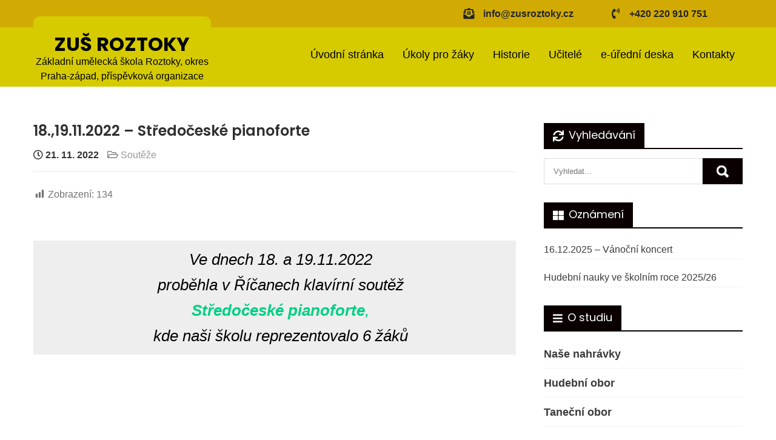

--- FILE ---
content_type: text/html; charset=UTF-8
request_url: https://zusroztoky.cz/2022/11/21/18-19-11-2022-stredoceske-pianoforte/
body_size: 41703
content:
<!DOCTYPE html>
<html lang="cs">
<head>
<meta charset="UTF-8">
<meta name="viewport" content="width=device-width, initial-scale=1">
<link rel="profile" href="http://gmpg.org/xfn/11">
<meta name='robots' content='index, follow, max-image-preview:large, max-snippet:-1, max-video-preview:-1' />

	<!-- This site is optimized with the Yoast SEO plugin v16.4 - https://yoast.com/wordpress/plugins/seo/ -->
	<title>18.,19.11.2022 - Středočeské pianoforte - ZUŠ ROZTOKY</title>
	<link rel="canonical" href="https://zusroztoky.cz/2022/11/21/18-19-11-2022-stredoceske-pianoforte/" />
	<meta property="og:locale" content="cs_CZ" />
	<meta property="og:type" content="article" />
	<meta property="og:title" content="18.,19.11.2022 - Středočeské pianoforte - ZUŠ ROZTOKY" />
	<meta property="og:description" content="Ve dnech 18. a 19.11.2022 proběhla v Říčanech klavírní soutěž Středočeské pianoforte, kde naši školu reprezentovalo 6 žáků Výsledky našich [&hellip;]" />
	<meta property="og:url" content="https://zusroztoky.cz/2022/11/21/18-19-11-2022-stredoceske-pianoforte/" />
	<meta property="og:site_name" content="ZUŠ ROZTOKY" />
	<meta property="article:published_time" content="2022-11-21T12:42:16+00:00" />
	<meta property="article:modified_time" content="2023-03-27T14:51:48+00:00" />
	<meta name="twitter:card" content="summary_large_image" />
	<meta name="twitter:label1" content="Napsal(a)" />
	<meta name="twitter:data1" content="Bělonohá" />
	<meta name="twitter:label2" content="Odhadovaná doba čtení" />
	<meta name="twitter:data2" content="1 minuta" />
	<script type="application/ld+json" class="yoast-schema-graph">{"@context":"https://schema.org","@graph":[{"@type":"WebSite","@id":"https://zusroztoky.cz/#website","url":"https://zusroztoky.cz/","name":"ZU\u0160 ROZTOKY","description":"Z\u00e1kladn\u00ed um\u011bleck\u00e1 \u0161kola Roztoky, okres Praha-z\u00e1pad, p\u0159\u00edsp\u011bvkov\u00e1 organizace","potentialAction":[{"@type":"SearchAction","target":"https://zusroztoky.cz/?s={search_term_string}","query-input":"required name=search_term_string"}],"inLanguage":"cs"},{"@type":"WebPage","@id":"https://zusroztoky.cz/2022/11/21/18-19-11-2022-stredoceske-pianoforte/#webpage","url":"https://zusroztoky.cz/2022/11/21/18-19-11-2022-stredoceske-pianoforte/","name":"18.,19.11.2022 - St\u0159edo\u010desk\u00e9 pianoforte - ZU\u0160 ROZTOKY","isPartOf":{"@id":"https://zusroztoky.cz/#website"},"datePublished":"2022-11-21T12:42:16+00:00","dateModified":"2023-03-27T14:51:48+00:00","author":{"@id":"https://zusroztoky.cz/#/schema/person/6db8f918357ec1dc5a6abbdc0101d97b"},"breadcrumb":{"@id":"https://zusroztoky.cz/2022/11/21/18-19-11-2022-stredoceske-pianoforte/#breadcrumb"},"inLanguage":"cs","potentialAction":[{"@type":"ReadAction","target":["https://zusroztoky.cz/2022/11/21/18-19-11-2022-stredoceske-pianoforte/"]}]},{"@type":"BreadcrumbList","@id":"https://zusroztoky.cz/2022/11/21/18-19-11-2022-stredoceske-pianoforte/#breadcrumb","itemListElement":[{"@type":"ListItem","position":1,"item":{"@type":"WebPage","@id":"https://zusroztoky.cz/","url":"https://zusroztoky.cz/","name":"Dom\u016f"}},{"@type":"ListItem","position":2,"item":{"@id":"https://zusroztoky.cz/2022/11/21/18-19-11-2022-stredoceske-pianoforte/#webpage"}}]},{"@type":"Person","@id":"https://zusroztoky.cz/#/schema/person/6db8f918357ec1dc5a6abbdc0101d97b","name":"B\u011blonoh\u00e1","image":{"@type":"ImageObject","@id":"https://zusroztoky.cz/#personlogo","inLanguage":"cs","url":"https://secure.gravatar.com/avatar/c8e0163b74a6f044ba73b3b948206ea4?s=96&d=mm&r=g","contentUrl":"https://secure.gravatar.com/avatar/c8e0163b74a6f044ba73b3b948206ea4?s=96&d=mm&r=g","caption":"B\u011blonoh\u00e1"},"url":"https://zusroztoky.cz/author/belonoha/"}]}</script>
	<!-- / Yoast SEO plugin. -->


<link rel='dns-prefetch' href='//fonts.googleapis.com' />
<link rel="alternate" type="application/rss+xml" title="ZUŠ ROZTOKY &raquo; RSS zdroj" href="https://zusroztoky.cz/feed/" />
<link rel="alternate" type="text/calendar" title="ZUŠ ROZTOKY &raquo; iCal zdroj" href="https://zusroztoky.cz/events/?ical=1" />
<link rel='stylesheet' id='wp-block-library-css'  href='https://zusroztoky.cz/wp-includes/css/dist/block-library/style.min.css?ver=5.7.14' type='text/css' media='all' />
<link rel='stylesheet' id='wp-components-css'  href='https://zusroztoky.cz/wp-includes/css/dist/components/style.min.css?ver=5.7.14' type='text/css' media='all' />
<link rel='stylesheet' id='wp-block-editor-css'  href='https://zusroztoky.cz/wp-includes/css/dist/block-editor/style.min.css?ver=5.7.14' type='text/css' media='all' />
<link rel='stylesheet' id='wp-nux-css'  href='https://zusroztoky.cz/wp-includes/css/dist/nux/style.min.css?ver=5.7.14' type='text/css' media='all' />
<link rel='stylesheet' id='wp-editor-css'  href='https://zusroztoky.cz/wp-includes/css/dist/editor/style.min.css?ver=5.7.14' type='text/css' media='all' />
<link rel='stylesheet' id='block-robo-gallery-style-css-css'  href='https://zusroztoky.cz/wp-content/plugins/robo-gallery/includes/extensions/block/dist/blocks.style.build.css?ver=3.0.7' type='text/css' media='all' />
<link rel='stylesheet' id='dashicons-css'  href='https://zusroztoky.cz/wp-includes/css/dashicons.min.css?ver=5.7.14' type='text/css' media='all' />
<link rel='stylesheet' id='post-views-counter-frontend-css'  href='https://zusroztoky.cz/wp-content/plugins/post-views-counter/css/frontend.css?ver=1.3.4' type='text/css' media='all' />
<link rel='stylesheet' id='learning-point-lite-font-css'  href='//fonts.googleapis.com/css?family=Assistant%3A300%2C400%2C600%7CRoboto%3A300%2C400%2C600%7CPoppins%3A400%2C600%2C700%2C800&#038;ver=5.7.14' type='text/css' media='all' />
<link rel='stylesheet' id='learning-point-lite-basic-style-css'  href='https://zusroztoky.cz/wp-content/themes/learning-point-lite/style.css?ver=5.7.14' type='text/css' media='all' />
<link rel='stylesheet' id='nivo-slider-css'  href='https://zusroztoky.cz/wp-content/themes/learning-point-lite/css/nivo-slider.css?ver=5.7.14' type='text/css' media='all' />
<link rel='stylesheet' id='fontawesome-all-style-css'  href='https://zusroztoky.cz/wp-content/themes/learning-point-lite/fontsawesome/css/fontawesome-all.css?ver=5.7.14' type='text/css' media='all' />
<link rel='stylesheet' id='learning-point-lite-responsive-css'  href='https://zusroztoky.cz/wp-content/themes/learning-point-lite/css/responsive.css?ver=5.7.14' type='text/css' media='all' />
<script type='text/javascript' id='eio-lazy-load-js-extra'>
/* <![CDATA[ */
var eio_lazy_vars = {"exactdn_domain":"","skip_autoscale":"0","threshold":"0"};
/* ]]> */
</script>
<script type='text/javascript' src='https://zusroztoky.cz/wp-content/plugins/ewww-image-optimizer/includes/lazysizes.min.js?ver=615' id='eio-lazy-load-js'></script>
<script type='text/javascript' src='https://zusroztoky.cz/wp-includes/js/jquery/jquery.min.js?ver=3.5.1' id='jquery-core-js'></script>
<script type='text/javascript' src='https://zusroztoky.cz/wp-includes/js/jquery/jquery-migrate.min.js?ver=3.3.2' id='jquery-migrate-js'></script>
<script type='text/javascript' src='https://zusroztoky.cz/wp-content/themes/learning-point-lite/js/jquery.nivo.slider.js?ver=5.7.14' id='jquery-nivo-slider-js'></script>
<script type='text/javascript' src='https://zusroztoky.cz/wp-content/themes/learning-point-lite/js/editable.js?ver=5.7.14' id='learning-point-lite-editable-js'></script>
<link rel="https://api.w.org/" href="https://zusroztoky.cz/wp-json/" /><link rel="alternate" type="application/json" href="https://zusroztoky.cz/wp-json/wp/v2/posts/3341" /><link rel="EditURI" type="application/rsd+xml" title="RSD" href="https://zusroztoky.cz/xmlrpc.php?rsd" />
<link rel="wlwmanifest" type="application/wlwmanifest+xml" href="https://zusroztoky.cz/wp-includes/wlwmanifest.xml" /> 
<meta name="generator" content="WordPress 5.7.14" />
<link rel='shortlink' href='https://zusroztoky.cz/?p=3341' />
<link rel="alternate" type="application/json+oembed" href="https://zusroztoky.cz/wp-json/oembed/1.0/embed?url=https%3A%2F%2Fzusroztoky.cz%2F2022%2F11%2F21%2F18-19-11-2022-stredoceske-pianoforte%2F" />
<link rel="alternate" type="text/xml+oembed" href="https://zusroztoky.cz/wp-json/oembed/1.0/embed?url=https%3A%2F%2Fzusroztoky.cz%2F2022%2F11%2F21%2F18-19-11-2022-stredoceske-pianoforte%2F&#038;format=xml" />
<style>
		#category-posts-2-internal ul {padding: 0;}
#category-posts-2-internal .cat-post-item img {max-width: initial; max-height: initial; margin: initial;}
#category-posts-2-internal .cat-post-author {margin-bottom: 0;}
#category-posts-2-internal .cat-post-thumbnail {margin: 5px 10px 5px 0;}
#category-posts-2-internal .cat-post-item:before {content: ""; clear: both;}
#category-posts-2-internal .cat-post-excerpt-more {display: inline-block;}
#category-posts-2-internal .cat-post-item {list-style: none; margin: 3px 0 10px; padding: 3px 0;}
#category-posts-2-internal .cat-post-current .cat-post-title {font-weight: bold; text-transform: uppercase;}
#category-posts-2-internal [class*=cat-post-tax] {font-size: 0.85em;}
#category-posts-2-internal [class*=cat-post-tax] * {display:inline-block;}
#category-posts-2-internal .cat-post-item:after {content: ""; display: table;	clear: both;}
#category-posts-2-internal .cat-post-item .cat-post-title {overflow: hidden;text-overflow: ellipsis;white-space: initial;display: -webkit-box;-webkit-line-clamp: 2;-webkit-box-orient: vertical;padding-bottom: 0 !important;}
#category-posts-2-internal .cat-post-item:after {content: ""; display: table;	clear: both;}
#category-posts-2-internal .cat-post-thumbnail {display:block; float:left; margin:5px 10px 5px 0;}
#category-posts-2-internal .cat-post-crop {overflow:hidden;display:block;}
#category-posts-2-internal p {margin:5px 0 0 0}
#category-posts-2-internal li > div {margin:5px 0 0 0; clear:both;}
#category-posts-2-internal .dashicons {vertical-align:middle;}
#category-posts-2-internal .cat-post-thumbnail .cat-post-crop img {height: 150px;}
#category-posts-2-internal .cat-post-thumbnail .cat-post-crop img {object-fit: cover; max-width: 100%; display: block;}
#category-posts-2-internal .cat-post-thumbnail .cat-post-crop-not-supported img {width: 100%;}
#category-posts-2-internal .cat-post-thumbnail {max-width:100%;}
#category-posts-2-internal .cat-post-item img {margin: initial;}
</style>
		<!-- start Simple Custom CSS and JS -->
<style type="text/css">
#slider {
	max-height: 450px;
}

.nivo-caption {
	display: none !important;
}

#slider .nivo-main-image {
		filter: brightness(0.85) invert(0.2) contrast(1.5);
	  /*top: -865px;*/
			top: -635px;
}

#mainnavigator a, .logo p, .logo a {
	color: #000 !important;
}

#mainnavigator a:hover {
	color: grey !important;
}

.nav-links {
	/*display: none;*/
}

#slider .nivo-prevNav, #slider .nivo-nextNav, .nivo-controlNav {
	display: none;
}

aside#nav_menu-3 a {
    font-size: 18px;
    font-weight: 600;
}

.tribe-events-c-messages__message-list-item, .tribe-events-calendar-latest-past__heading {
	display: none;
}

.entry-content table th, .comment-body table th {
   font-family: sans-serif;
}

.infobox, .infobox a, .infobox span, .infobox i {
  color: #252423;
}

@media screen and (max-width: 980px){
#slider .nivo-main-image{ top: 0px !Important; filter: brightness(0.85) invert(0.3) contrast(1.3) }
}


@media screen and (max-width: 980px) {
.site-navigation a, #mainnavigator a {
    color: #fff !important;
	}
}

@media screen and (max-width: 980px) {
.#mainnavigation .site-navigation ul li.current-menu-item a, .site-navigation ul li.current-menu-item a {
    color: #d6cb00 !important;
  }
}
</style>
<!-- end Simple Custom CSS and JS -->
<meta name="tec-api-version" content="v1"><meta name="tec-api-origin" content="https://zusroztoky.cz"><link rel="https://theeventscalendar.com/" href="https://zusroztoky.cz/wp-json/tribe/events/v1/" />	<style type="text/css"> 					
        a, .listview_blogstyle h2 a:hover,
        #sidebar ul li a:hover,						
        .listview_blogstyle h3 a:hover,		
        .postmeta a:hover,
		.site-navigation .menu a:hover,
		.site-navigation .menu a:focus,
		.site-navigation .menu ul a:hover,
		.site-navigation .menu ul a:focus,
		.site-navigation ul li a:hover, 
		.site-navigation ul li.current-menu-item a,
		.site-navigation ul li.current-menu-parent a.parent,
		.site-navigation ul li.current-menu-item ul.sub-menu li a:hover, 			
        .button:hover,
		.nivo-caption h2 span,
		h2.services_title span,			
		.blog_postmeta a:hover,		
		.site-footer ul li a:hover, 
		.site-footer ul li.current_page_item a		
            { color:#0a0000;}					 
            
        .pagination ul li .current, .pagination ul li a:hover, 
        #commentform input#submit:hover,		
        .nivo-controlNav a.active,
		.sd-search input, .sd-top-bar-nav .sd-search input,			
		a.blogreadmore,			
		.nivo-caption .slide_morebtn:hover,
		.learnmore:hover,		
		.copyrigh-wrapper:before,
		.infobox a.get_an_enquiry:hover,									
        #sidebar .search-form input.search-submit,				
        .wpcf7 input[type='submit'],				
        nav.pagination .page-numbers.current,		
		.blogreadbtn,
		a.getanappointment,
		.widget-title-tab,		
        .toggle a	
            { background-color:#0a0000;}
			
		
		.tagcloud a:hover,		
		.topsocial_icons a:hover,
		.site-footer h5::after,	
		h3.widget-title,	
		h3.widget-title::after
            { border-color:#0a0000;}
		
		.site-header	
            { background-color:#d6cb00 !important;}
			
		.logo:before	
            { border-top:18px solid #d6cb00 !important;}		
			
		.topinfobar	
            { background-color:#d1ab04;}		
			
		button:focus,
		input[type="button"]:focus,
		input[type="reset"]:focus,
		input[type="submit"]:focus,
		input[type="text"]:focus,
		input[type="email"]:focus,
		input[type="url"]:focus,
		input[type="password"]:focus,
		input[type="search"]:focus,
		input[type="number"]:focus,
		input[type="tel"]:focus,
		input[type="range"]:focus,
		input[type="date"]:focus,
		input[type="month"]:focus,
		input[type="week"]:focus,
		input[type="time"]:focus,
		input[type="datetime"]:focus,
		input[type="datetime-local"]:focus,
		input[type="color"]:focus,
		textarea:focus,
		#templatelayout a:focus
            { outline:thin dotted #0a0000;}				
	
    </style> 
<noscript><style>.lazyload[data-src]{display:none !important;}</style></noscript><style>.lazyload{background-image:none !important;}.lazyload:before{background-image:none !important;}</style>	<style type="text/css">
			.site-header{
			background: url() no-repeat;
			background-position: center top;
		}
		.logo h1 a { color:#ffffff;}
		
	</style>
    
    
			<style type="text/css">
				#wp-admin-bar-pvc-post-views .pvc-graph-container { padding-top: 6px; padding-bottom: 6px; position: relative; display: block; height: 100%; box-sizing: border-box; }
				#wp-admin-bar-pvc-post-views .pvc-line-graph {
					display: inline-block;
					width: 1px;
					margin-right: 1px;
					background-color: #ccc;
					vertical-align: baseline;
				}
				#wp-admin-bar-pvc-post-views .pvc-line-graph:hover { background-color: #eee; }
				#wp-admin-bar-pvc-post-views .pvc-line-graph-0 { height: 1% }
				#wp-admin-bar-pvc-post-views .pvc-line-graph-1 { height: 5% }
				#wp-admin-bar-pvc-post-views .pvc-line-graph-2 { height: 10% }
				#wp-admin-bar-pvc-post-views .pvc-line-graph-3 { height: 15% }
				#wp-admin-bar-pvc-post-views .pvc-line-graph-4 { height: 20% }
				#wp-admin-bar-pvc-post-views .pvc-line-graph-5 { height: 25% }
				#wp-admin-bar-pvc-post-views .pvc-line-graph-6 { height: 30% }
				#wp-admin-bar-pvc-post-views .pvc-line-graph-7 { height: 35% }
				#wp-admin-bar-pvc-post-views .pvc-line-graph-8 { height: 40% }
				#wp-admin-bar-pvc-post-views .pvc-line-graph-9 { height: 45% }
				#wp-admin-bar-pvc-post-views .pvc-line-graph-10 { height: 50% }
				#wp-admin-bar-pvc-post-views .pvc-line-graph-11 { height: 55% }
				#wp-admin-bar-pvc-post-views .pvc-line-graph-12 { height: 60% }
				#wp-admin-bar-pvc-post-views .pvc-line-graph-13 { height: 65% }
				#wp-admin-bar-pvc-post-views .pvc-line-graph-14 { height: 70% }
				#wp-admin-bar-pvc-post-views .pvc-line-graph-15 { height: 75% }
				#wp-admin-bar-pvc-post-views .pvc-line-graph-16 { height: 80% }
				#wp-admin-bar-pvc-post-views .pvc-line-graph-17 { height: 85% }
				#wp-admin-bar-pvc-post-views .pvc-line-graph-18 { height: 90% }
				#wp-admin-bar-pvc-post-views .pvc-line-graph-19 { height: 95% }
				#wp-admin-bar-pvc-post-views .pvc-line-graph-20 { height: 100% }
			</style>		<style type="text/css" id="wp-custom-css">
			.nav-links {
	display: none;
}		</style>
		</head>
<body class="post-template-default single single-post postid-3341 single-format-standard tribe-no-js">
<a class="skip-link screen-reader-text" href="#tabnavigator">
Skip to content</a>
<div id="templatelayout" >

<div class="site-header siteinner ">   
  <div class="topinfobar"> 
    <div class="container">           
                    
          
          <div class="infodetailbx">
          
                
                           
                 <div class="infobox">
                     <i class="fas fa-envelope-open-text"></i>
                     <span>
                        <a href="mailto:info@zusroztoky.cz">info@zusroztoky.cz</a>
                    </span> 
                </div>            
               
              
                             
                 <div class="infobox">
                     <i class="fas fa-phone-volume"></i>               
                     <span>+420 220 910 751</span>   
                 </div>       
                             
          
                 
                       
           </div><!--end .infodetailbx-->                
                     
       <div class="clear"></div>   
     </div><!-- .container -->   
 </div><!--end .topinfobar-->    

  
 <div class="container"> 
     <div class="logo">
                       <h1><a href="https://zusroztoky.cz/" rel="home">ZUŠ ROZTOKY</a></h1>
                            <p>Základní umělecká škola Roztoky, okres Praha-západ, příspěvková organizace</p>
                 </div><!-- logo --> 
  
     <div id="mainnavigator">       
		   <button class="menu-toggle" aria-controls="main-navigation" aria-expanded="false" type="button">
			<span aria-hidden="true">Menu</span>
			<span class="dashicons" aria-hidden="true"></span>
		   </button>

		  <nav id="main-navigation" class="site-navigation primary-navigation" role="navigation">
			<ul id="primary" class="primary-menu menu"><li id="menu-item-291" class="menu-item menu-item-type-post_type menu-item-object-page menu-item-home menu-item-291"><a href="https://zusroztoky.cz/">Úvodní stránka</a></li>
<li id="menu-item-770" class="menu-item menu-item-type-taxonomy menu-item-object-category menu-item-770"><a href="https://zusroztoky.cz/category/ukoly-pro-zaky/">Úkoly pro žáky</a></li>
<li id="menu-item-212" class="menu-item menu-item-type-post_type menu-item-object-page menu-item-212"><a href="https://zusroztoky.cz/historie/">Historie</a></li>
<li id="menu-item-213" class="menu-item menu-item-type-post_type menu-item-object-page menu-item-213"><a href="https://zusroztoky.cz/ucitele/">Učitelé</a></li>
<li id="menu-item-2868" class="menu-item menu-item-type-post_type menu-item-object-page menu-item-2868"><a href="https://zusroztoky.cz/dokumenty-ke-stazeni/">e-úřední deska</a></li>
<li id="menu-item-489" class="menu-item menu-item-type-post_type menu-item-object-page menu-item-489"><a href="https://zusroztoky.cz/kontakty/">Kontakty</a></li>
</ul>		  </nav><!-- .site-navigation -->
	    </div><!-- #mainnavigator -->
       <div class="clear"></div>       
  </div><!-- .container --> 
</div><!--.site-header --> 
 

   
        

<div class="container">
     <div id="tabnavigator">
        <div class="template_contentbx ">            
                                    <div class="listview_blogstyle">
<article id="post-3341" class="single-post post-3341 post type-post status-publish format-standard hentry category-souteze">
 		   
    
    <header class="entry-header">
        <h3 class="single-title">18.,19.11.2022 &#8211; Středočeské pianoforte</h3>    
       <div class="blog_postmeta">
            <div class="post-date"> <i class="far fa-clock"></i> 21. 11. 2022</div><!-- post-date --> 
              
                   <span class="blogpost_cat"> <i class="far fa-folder-open"></i> <a href="https://zusroztoky.cz/category/souteze/" rel="category tag">Soutěže</a></span>
                                 
       </div><!-- .blog_postmeta -->   
    </header><!-- .entry-header -->          
    

    <div class="entry-content">		
        <div class="post-views post-3341 entry-meta">
				<span class="post-views-icon dashicons dashicons-chart-bar"></span>
				<span class="post-views-label">Zobrazení: </span>
				<span class="post-views-count">134</span>
			</div>
<figure class="wp-block-pullquote"><blockquote><p><span class="has-inline-color has-black-color">Ve dnech 18. a 19.11.2022</span></p><p><span class="has-inline-color has-black-color">proběhla v Říčanech klavírní soutěž</span></p><p><span class="has-inline-color has-vivid-green-cyan-color"><strong>Středočeské pianoforte</strong>,</span></p><p><span class="has-inline-color has-black-color">kde naši školu reprezentovalo 6 žáků</span></p></blockquote></figure>



<figure class="wp-block-pullquote"><blockquote><p><strong><span class="has-inline-color has-black-color">Výsledky našich žáků</span></strong></p><p>&#8212;&#8212;&#8212;&#8212;&#8212;&#8212;&#8212;&#8212;&#8212;&#8212;&#8212;&#8212;&#8212;&#8212;&#8212;&#8212;&#8212;&#8212;&#8212;</p><p><span class="has-inline-color has-black-color"><sub>II. kategorie</sub></span></p><p><span class="has-inline-color has-vivid-green-cyan-color"><strong>Sarah Helena Young &#8211; čestné uznání</strong></span></p><p><span class="has-inline-color has-black-color"><sub>III. kategorie</sub></span></p><p><span class="has-inline-color has-vivid-green-cyan-color"><strong>Anna Christina Young &#8211; čestné uznání</strong></span></p><p><span class="has-inline-color has-vivid-green-cyan-color"><strong>Julie Staňková &#8211; čestné uznání</strong></span></p><p><span class="has-inline-color has-vivid-green-cyan-color"><strong>Rozálie Braunerová &#8211; 1. místo</strong></span></p><p><span class="has-inline-color has-black-color"><sub>IV. kategorie</sub></span></p><p><span class="has-inline-color has-vivid-green-cyan-color"><strong>Hana Kalinová &#8211; 3. místo</strong></span></p><p><span class="has-inline-color has-black-color"><sub>V. kategorie</sub></span></p><p><span class="has-inline-color has-vivid-green-cyan-color"><strong>Radka Kristová &#8211; čestné uznání I. stupně</strong></span></p></blockquote></figure>



<figure class="wp-block-pullquote"><blockquote><p><span class="has-inline-color has-vivid-green-cyan-color"><strong>Rozálie Braunerová</strong> vystoupila také na <strong>Koncertě vítězů</strong> </span></p><p><span class="has-inline-color has-vivid-green-cyan-color">v neděli 20. listopadu v budově Senátu Parlamentu ČR</span></p><p></p></blockquote></figure>



<figure class="wp-block-pullquote"><blockquote><p><strong><span class="has-inline-color has-vivid-green-cyan-color">GRATULUJEME !!!</span></strong></p></blockquote></figure>


<style type="text/css" scoped>.rbs_gallery_69686a5c975adSpinner{
				margin: 50px auto;
				width: 50px;
				height: 40px;
				text-align: center;
				font-size: 10px;
			}
			.rbs_gallery_69686a5c975adSpinner > div{
			  background-color: #333;
			  height: 100%;
			  width: 6px;
			  display: inline-block;
			  -webkit-animation: rbs_gallery_69686a5c975ad-stretchdelay 1.2s infinite ease-in-out;
			  animation: rbs_gallery_69686a5c975ad-stretchdelay 1.2s infinite ease-in-out;
			}
			.rbs_gallery_69686a5c975adSpinner .rbs_gallery_69686a5c975adRect2 {
			  -webkit-animation-delay: -1.1s;
			  animation-delay: -1.1s;
			}
			.rbs_gallery_69686a5c975adSpinner .rbs_gallery_69686a5c975adRect3 {
			  -webkit-animation-delay: -1.0s;
			  animation-delay: -1.0s;
			}
			.rbs_gallery_69686a5c975adSpinner .rbs_gallery_69686a5c975adRect4 {
			  -webkit-animation-delay: -0.9s;
			  animation-delay: -0.9s;
			}
			.rbs_gallery_69686a5c975adSpinner .rbs_gallery_69686a5c975adRect5 {
			  -webkit-animation-delay: -0.8s;
			  animation-delay: -0.8s;
			}
			@-webkit-keyframes rbs_gallery_69686a5c975ad-stretchdelay {
			  0%, 40%, 100% { -webkit-transform: scaleY(0.4) }  
			  20% { -webkit-transform: scaleY(1.0) }
			}
			@keyframes rbs_gallery_69686a5c975ad-stretchdelay {
			  0%, 40%, 100% { 
			    transform: scaleY(0.4);
			    -webkit-transform: scaleY(0.4);
			  }  20% { 
			    transform: scaleY(1.0);
			    -webkit-transform: scaleY(1.0);
			  }
			}
		</style><div class="robo-gallery-wrap robo-gallery-wrap-id3388 robo-gallery-grid"><div id="rbs_gallery_69686a5c975ad-block-loader" class="rbs_gallery_69686a5c975adSpinner"><div class="rbs_gallery_69686a5c975adRect1"></div> <div class="rbs_gallery_69686a5c975adRect2"></div> <div class="rbs_gallery_69686a5c975adRect3"></div> <div class="rbs_gallery_69686a5c975adRect4"></div> <div class="rbs_gallery_69686a5c975adRect5"></div></div><div id="robo_gallery_main_block_rbs_gallery_69686a5c975ad" class="robogallery-gallery-3388" style="width:100%;  display: none;"><div id="rbs_gallery_69686a5c975ad" data-options="rbs_gallery_69686a5c975ad" style="width:100%;" class="robo_gallery  "><div class="rbs-img  category3388 " ><div class="rbs-img-image   rbs-lightbox " ><div class="rbs-img-thumbs"  data-thumbnail="https://zusroztoky.cz/wp-content/uploads/2022/11/001-3-225x300.jpg"  title="001-3"  data-width="225"  data-height="300" ></div><div class="rbs-img-data-popup"  data-popup="https://zusroztoky.cz/wp-content/uploads/2022/11/001-3.jpg"  title="001-3" ></div><div class="thumbnail-overlay"><div class="rbsTitle ">001-3</div><div class="rbsIcons"><i class="fa fa-search-plus rbsZoomIcon " ></i></div></div></div></div><div class="rbs-img  category3388 " ><div class="rbs-img-image   rbs-lightbox " ><div class="rbs-img-thumbs"  data-thumbnail="https://zusroztoky.cz/wp-content/uploads/2022/11/1-3-225x300.jpg"  title="1-3"  data-width="225"  data-height="300" ></div><div class="rbs-img-data-popup"  data-popup="https://zusroztoky.cz/wp-content/uploads/2022/11/1-3-scaled.jpg"  title="1-3" ></div><div class="thumbnail-overlay"><div class="rbsTitle ">1-3</div><div class="rbsIcons"><i class="fa fa-search-plus rbsZoomIcon " ></i></div></div></div></div><div class="rbs-img  category3388 " ><div class="rbs-img-image   rbs-lightbox " ><div class="rbs-img-thumbs"  data-thumbnail="https://zusroztoky.cz/wp-content/uploads/2022/11/002-3-144x300.jpg"  title="smart"  data-width="144"  data-height="300" ></div><div class="rbs-img-data-popup"  data-popup="https://zusroztoky.cz/wp-content/uploads/2022/11/002-3-scaled.jpg"  title="smart" ></div><div class="thumbnail-overlay"><div class="rbsTitle ">smart</div><div class="rbsIcons"><i class="fa fa-search-plus rbsZoomIcon " ></i></div></div></div></div><div class="rbs-img  category3388 " ><div class="rbs-img-image   rbs-lightbox " ><div class="rbs-img-thumbs"  data-thumbnail="https://zusroztoky.cz/wp-content/uploads/2022/11/003-3-300x225.jpg"  title="003-3"  data-width="300"  data-height="225" ></div><div class="rbs-img-data-popup"  data-popup="https://zusroztoky.cz/wp-content/uploads/2022/11/003-3.jpg"  title="003-3" ></div><div class="thumbnail-overlay"><div class="rbsTitle ">003-3</div><div class="rbsIcons"><i class="fa fa-search-plus rbsZoomIcon " ></i></div></div></div></div></div></div></div><script>var rbs_gallery_69686a5c975ad = {"version":"3.0.7","id":3388,"class":"id3388","roboGalleryDelay":1000,"mainContainer":"#robo_gallery_main_block_rbs_gallery_69686a5c975ad","loadingContainer":"#rbs_gallery_69686a5c975ad-block-loader","loadingContainerObj":"rbs_gallery_69686a5c975ad-block-loader","columnWidth":"auto","columns":3,"resolutions":[{"columnWidth":"auto","columns":3,"maxWidth":960},{"columnWidth":"auto","columns":2,"maxWidth":650},{"columnWidth":"auto","columns":1,"maxWidth":450}],"lightboxOptions":{"gallery":{"enabled":true,"tCounter":"%curr% of %total%"}},"overlayEffect":"direction-aware-fade","boxesToLoadStart":12,"boxesToLoad":8,"lazyLoad":1,"waitUntilThumbLoads":1,"LoadingWord":"Loading...","loadMoreWord":"Load More","noMoreEntriesWord":"No More Entries","horizontalSpaceBetweenBoxes":15,"verticalSpaceBetweenBoxes":15,"wrapContainer":"#robo-gallery-wrap-rbs_gallery_69686a5c975ad"};</script>                <div class="postmeta">          
            <div class="post-tags"> </div>
            <div class="clear"></div>
        </div><!-- postmeta -->
    </div><!-- .entry-content -->
   
    <footer class="entry-meta">
          </footer><!-- .entry-meta -->

</article>
</div><!-- .listview_blogstyle-->                    
	<nav class="navigation post-navigation" role="navigation" aria-label="Příspěvky">
		<h2 class="screen-reader-text">Navigace pro příspěvek</h2>
		<div class="nav-links"><div class="nav-previous"><a href="https://zusroztoky.cz/2022/11/02/20-10-2022-verejny-koncert/" rel="prev">20.10.2022 &#8211; Veřejný koncert</a></div><div class="nav-next"><a href="https://zusroztoky.cz/2022/11/23/22-12-2022-reditelske-volno/" rel="next">22.12.2022 &#8211; Ředitelské volno</a></div></div>
	</nav>                    <div class="clear"></div>
                                                      
         </div>  <!-- .template_contentbx-->        
           
          	  <div id="sidebar">    
    <aside id="search-2" class="widget widget_search"><h3 class="widget-title"><span class="widget-title-tab">Vyhledávání</span></h3><form role="search" method="get" class="search-form" action="https://zusroztoky.cz/">
	<label>
		<input type="search" class="search-field" placeholder="Vyhledat..." value="" name="s">
	</label>
	<input type="submit" class="search-submit" value="Vyhledat">
</form>
</aside><aside id="category-posts-2" class="widget cat-post-widget"><h3 class="widget-title"><span class="widget-title-tab">Oznámení</span></h3><ul id="category-posts-2-internal" class="category-posts-internal">
<li class='cat-post-item'><div><a class="cat-post-title" href="https://zusroztoky.cz/2026/01/14/16-12-2025-vanocni-koncert-2/" rel="bookmark">16.12.2025 &#8211; Vánoční koncert</a></div></li><li class='cat-post-item'><div><a class="cat-post-title" href="https://zusroztoky.cz/2025/06/25/hudebni-nauky-ve-skolnim-roce-2023-24/" rel="bookmark">Hudební nauky ve školním roce 2025/26</a></div></li></ul>
</aside><aside id="nav_menu-3" class="widget widget_nav_menu"><h3 class="widget-title"><span class="widget-title-tab">O studiu</span></h3><div class="menu-sub-menu-container"><ul id="menu-sub-menu" class="menu"><li id="menu-item-2152" class="menu-item menu-item-type-taxonomy menu-item-object-category menu-item-2152"><a href="https://zusroztoky.cz/category/nase-nahravky/">Naše nahrávky</a></li>
<li id="menu-item-235" class="menu-item menu-item-type-post_type menu-item-object-page menu-item-235"><a href="https://zusroztoky.cz/hudebni-obor/">Hudební obor</a></li>
<li id="menu-item-234" class="menu-item menu-item-type-post_type menu-item-object-page menu-item-234"><a href="https://zusroztoky.cz/tanecni-obor/">Taneční obor</a></li>
<li id="menu-item-233" class="menu-item menu-item-type-post_type menu-item-object-page menu-item-233"><a href="https://zusroztoky.cz/literarne-dramaticky-obor/">Literárně-dramatický obor</a></li>
<li id="menu-item-237" class="menu-item menu-item-type-post_type menu-item-object-page menu-item-237"><a href="https://zusroztoky.cz/skolne/">Školné</a></li>
<li id="menu-item-236" class="menu-item menu-item-type-post_type menu-item-object-page menu-item-236"><a href="https://zusroztoky.cz/dokumenty-ke-stazeni/">Dokumenty</a></li>
<li id="menu-item-768" class="menu-item menu-item-type-taxonomy menu-item-object-category menu-item-768"><a href="https://zusroztoky.cz/category/verejna-akce/">Veřejné akce, fotogalerie</a></li>
<li id="menu-item-767" class="menu-item menu-item-type-taxonomy menu-item-object-category menu-item-767"><a href="https://zusroztoky.cz/category/tridni-koncert/">Třídní koncerty</a></li>
<li id="menu-item-2618" class="menu-item menu-item-type-taxonomy menu-item-object-category current-post-ancestor current-menu-parent current-post-parent menu-item-2618"><a href="https://zusroztoky.cz/category/souteze/">Soutěže</a></li>
<li id="menu-item-827" class="menu-item menu-item-type-post_type menu-item-object-page menu-item-827"><a href="https://zusroztoky.cz/souteze/">Starší soutěže</a></li>
</ul></div></aside>	
</div><!-- sidebar -->                 
        <div class="clear"></div>
    </div><!-- #tabnavigator -->
</div><!-- container -->	

<div class="site-footer">
           <div class="container fixfooter">  
                    
                    
                     
            
           
                     
           
           <div class="clear"></div>
      </div><!--end .container-->            

        <div class="copyrigh-wrapper"> 
            <div class="container">
                <div class="left">
				   ZUŠ ROZTOKY                </div>
                <div class="right">
				     
				   <style>
				    .footer-ref {
					color: gray;
				    }
				   </style>
				   <a class="footer-ref" href="/prohlaseni-o-pristupnosti/">Prohlášení o přístupnosti</a>&nbsp;&nbsp;
				   <a class="footer-ref" href="/legislativa">Povinně zveřejňované informace</a>
                </div>
                <div class="clear"></div>                                
             </div><!--end .container-->             
        </div><!--end .copyrigh-wrapper-->  
                             
     </div><!--end #site-footer-->
</div><!--#end templatelayout-->
		<script>
		( function ( body ) {
			'use strict';
			body.className = body.className.replace( /\btribe-no-js\b/, 'tribe-js' );
		} )( document.body );
		</script>
		<script> /* <![CDATA[ */var tribe_l10n_datatables = {"aria":{"sort_ascending":"aktivujte pro vzestupn\u00e9 \u0159azen\u00ed sloupc\u016f","sort_descending":"aktivujte pro sestupn\u00e9 \u0159azen\u00ed sloupc\u016f"},"length_menu":"Zobrazit z\u00e1znamy _MENU_","empty_table":"V tabulce nejsou dostupn\u00e1 \u017e\u00e1dn\u00e1 data","info":"Zobrazeno _START_ - _END_ z celkem _TOTAL_ z\u00e1znam\u016f","info_empty":"Zobrazeno 0 - 0 z 0 z\u00e1znam\u016f","info_filtered":"(filtrov\u00e1no z _MAX_ celkov\u00e9ho po\u010dtu polo\u017eek)","zero_records":"Nebyly nalezeny \u017e\u00e1dn\u00e9 odpov\u00eddaj\u00edc\u00ed z\u00e1znamy","search":"Hledat:","all_selected_text":"V\u0161echny polo\u017eky na t\u00e9to str\u00e1nce byly vybr\u00e1ny. ","select_all_link":"Vybrat v\u0161echny str\u00e1nky","clear_selection":"Zru\u0161it v\u00fdb\u011br","pagination":{"all":"V\u0161e","next":"Dal\u0161\u00ed","previous":"P\u0159edchoz\u00ed"},"select":{"rows":{"0":"","_":": Vybr\u00e1no %d \u0159\u00e1dk\u016f","1":": Vybr\u00e1n 1 \u0159\u00e1dek"}},"datepicker":{"dayNames":["Ned\u011ble","Pond\u011bl\u00ed","\u00dater\u00fd","St\u0159eda","\u010ctvrtek","P\u00e1tek","Sobota"],"dayNamesShort":["Ne","Po","\u00dat","St","\u010ct","P\u00e1","So"],"dayNamesMin":["Ne","Po","\u00dat","St","\u010ct","P\u00e1","So"],"monthNames":["Leden","\u00danor","B\u0159ezen","Duben","Kv\u011bten","\u010cerven","\u010cervenec","Srpen","Z\u00e1\u0159\u00ed","\u0158\u00edjen","Listopad","Prosinec"],"monthNamesShort":["Leden","\u00danor","B\u0159ezen","Duben","Kv\u011bten","\u010cerven","\u010cervenec","Srpen","Z\u00e1\u0159\u00ed","\u0158\u00edjen","Listopad","Prosinec"],"monthNamesMin":["Led","\u00dano","B\u0159e","Dub","Kv\u011b","\u010cvn","\u010cvc","Srp","Z\u00e1\u0159","\u0158\u00edj","Lis","Pro"],"nextText":"Dal\u0161\u00ed","prevText":"P\u0159edchoz\u00ed","currentText":"Dnes","closeText":"Hotovo","today":"Dnes","clear":"Vymazat"}};/* ]]> */ </script><link rel='stylesheet' id='gallery-css'  href='https://zusroztoky.cz/wp-content/plugins/robo-gallery/css/gallery.css?ver=3.0.7' type='text/css' media='all' />
<link rel='stylesheet' id='font-css'  href='https://zusroztoky.cz/wp-content/plugins/robo-gallery/css/gallery.font.css?ver=3.0.7' type='text/css' media='all' />
<link rel='stylesheet' id='robo-gallery-dynamic-id3388-css'  href='https://zusroztoky.cz/wp-content/plugins/robo-gallery/cache/css/robo_gallery_css_id3388_6536779358fa3.css?ver=3.0.7' type='text/css' media='all' />
<script type='text/javascript' id='learning-point-lite-js-extra'>
/* <![CDATA[ */
var learningpointliteScreenReaderText = {"expandMain":"Open the main menu","collapseMain":"Close the main menu","expandChild":"expand submenu","collapseChild":"collapse submenu"};
/* ]]> */
</script>
<script type='text/javascript' src='https://zusroztoky.cz/wp-content/themes/learning-point-lite/js/navigation.js?ver=01062020' id='learning-point-lite-js'></script>
<script type='text/javascript' src='https://zusroztoky.cz/wp-includes/js/wp-embed.min.js?ver=5.7.14' id='wp-embed-js'></script>
<script type='text/javascript' src='https://zusroztoky.cz/wp-content/plugins/robo-gallery/js/robo_gallery.js?ver=3.0.7' id='robo-gallery-js'></script>
	<script>
	/(trident|msie)/i.test(navigator.userAgent)&&document.getElementById&&window.addEventListener&&window.addEventListener("hashchange",function(){var t,e=location.hash.substring(1);/^[A-z0-9_-]+$/.test(e)&&(t=document.getElementById(e))&&(/^(?:a|select|input|button|textarea)$/i.test(t.tagName)||(t.tabIndex=-1),t.focus())},!1);
	</script>
	<script>"undefined"!=typeof jQuery&&jQuery(document).ready(function(){"objectFit"in document.documentElement.style==!1&&(jQuery(".cat-post-item figure").removeClass("cat-post-crop"),jQuery(".cat-post-item figure").addClass("cat-post-crop-not-supported")),(document.documentMode||/Edge/.test(navigator.userAgent))&&(jQuery(".cat-post-item figure img").height("+=1"),window.setTimeout(function(){jQuery(".cat-post-item figure img").height("-=1")},0))});</script>		<script type="text/javascript">
			if (typeof jQuery !== 'undefined') {

				var cat_posts_namespace              = window.cat_posts_namespace || {};
				cat_posts_namespace.layout_wrap_text = cat_posts_namespace.layout_wrap_text || {};
				cat_posts_namespace.layout_img_size  = cat_posts_namespace.layout_img_size || {};

				cat_posts_namespace.layout_wrap_text = {
					
					preWrap : function (widget) {
						// var _widget = jQuery(widget);
						jQuery(widget).find('.cat-post-item').each(function(){
							var _that = jQuery(this);
							_that.find('p.cpwp-excerpt-text').addClass('cpwp-wrap-text');
							_that.find('p.cpwp-excerpt-text').closest('div').wrap('<div class="cpwp-wrap-text-stage"></div>');;
						});
						return;
					},
					
					add : function(_this){
						var _that = jQuery(_this);
						if (_that.find('p.cpwp-excerpt-text').height() < _that.find('.cat-post-thumbnail').height()) { 
							_that.find('p.cpwp-excerpt-text').closest('.cpwp-wrap-text-stage').removeClass( "cpwp-wrap-text" );
							_that.find('p.cpwp-excerpt-text').addClass( "cpwp-wrap-text" ); 
						}else{ 
							_that.find('p.cpwp-excerpt-text').removeClass( "cpwp-wrap-text" );
							_that.find('p.cpwp-excerpt-text').closest('.cpwp-wrap-text-stage').addClass( "cpwp-wrap-text" ); 
						}
						return;
					},
					
					handleLazyLoading : function(_this) {
						var width = jQuery(_this).find('img').width();
						
						if( 0 !== width ){
							cat_posts_namespace.layout_wrap_text.add(_this);
						} else {
							jQuery(_this).find('img').one("load", function(){
								cat_posts_namespace.layout_wrap_text.add(_this);
							});
						}
						return;
					},
					
					setClass : function (widget) {
						// var _widget = jQuery(widget);
						jQuery(widget).find('.cat-post-item').each(function(){
							cat_posts_namespace.layout_wrap_text.handleLazyLoading(this);
						});
						return;
					}
				}
				cat_posts_namespace.layout_img_size = {
					
					replace : function(_this){
						var _that = jQuery(_this),
						resp_w = _that.width(),
						resp_h = _that.height(),
						orig_w = _that.data('cat-posts-width'),
						orig_h = _that.data('cat-posts-height');
						
						if( resp_w < orig_w ){
							_that.height( resp_w * orig_h / orig_w );
						} else {
							_that.height( '' );
						}
						return;
					},
					
					handleLazyLoading : function(_this) {
						var width = jQuery(_this).width();
						
						if( 0 !== width ){
							cat_posts_namespace.layout_img_size.replace(_this);
						} else {
							jQuery(_this).one("load", function(){
								cat_posts_namespace.layout_img_size.replace(_this);
							});
						}
						return;
					},
					setHeight : function (widget) {
						jQuery(widget).find('.cat-post-item img').each(function(){
							cat_posts_namespace.layout_img_size.handleLazyLoading(this);
						});
						return;
					}
				}

				jQuery( document ).ready(function () {
					var widget = jQuery('#category-posts-2-internal');

					
					cat_posts_namespace.layout_wrap_text.preWrap(widget);

					
					jQuery(window).on('load resize', function() {
						cat_posts_namespace.layout_wrap_text.setClass(widget);
						
						
							cat_posts_namespace.layout_img_size.setHeight(widget);
						
					});
				});
			}
		</script>
		</body>
</html><!-- WP Fastest Cache file was created in 0.63719582557678 seconds, on 15-01-26 5:17:32 --><!-- via php -->

--- FILE ---
content_type: text/css
request_url: https://zusroztoky.cz/wp-content/themes/learning-point-lite/style.css?ver=5.7.14
body_size: 26014
content:
/*
Theme Name: Learning Point Lite
Theme URI: https://gracethemes.com/themes/free-elearning-wordpress-theme/
Author: Grace Themes
Author URI: https://gracethemes.com/
Description: Learning Point Lite is a sharp, stylish, customizable, simple and modern eLearning WordPress theme with all the right material for a quick development of educational websites. You can use this theme for schools, college, universities, kindergarten, training center, coaching classes and other similar intentions. 
Demo Link: http://www.gracethemesdemo.com/learning-point/

Version: 1.1
License: GNU General Public License version 2 or later
License URI: http://www.gnu.org/licenses/gpl-2.0.html
Text Domain: learning-point-lite
Requires PHP:  5.2
Tested up to: 5.5.3
Tags:blog,education,two-columns,right-sidebar,full-width-template,custom-colors,custom-menu,custom-header,custom-logo,featured-images,editor-style,custom-background,threaded-comments,theme-options, translation-ready

Learning Point Lite WordPress Theme has been created by Grace Themes(gracethemes.com), 2020.
Learning Point Lite WordPress Theme is released under the terms of GNU GPL
*/

body{ font-family: sans-serif;background-color:#ffffff; color:#717171;margin:0; padding:0;line-height:24px; font-size:16px; -ms-word-wrap:break-word; word-wrap:break-word;}

*{ margin:0; padding:0; outline:none; box-sizing:border-box; -moz-box-sizing:border-box; -webkit-box-sizing:border-box;}
img{ border:none; margin:0; padding:0; height:auto; max-width:100%;}
blockquote{ background-color:#eee; padding:10px 10px 10px 30px; color:#666; font-size:15px; line-height:1.5; margin-bottom:30px; font-style:italic;}
blockquote p{ margin-bottom:0 !important;}
figcaption,figure{	display: block;}
figure {margin: 1em 0;}
table{ width:100%}
hr {-webkit-box-sizing: content-box;-moz-box-sizing: content-box;box-sizing: content-box;	height: 0;	overflow: visible;}
.textwidget select{ width:100%;}
.tagcloud a{ font-size:12px !important; color:#fff; border:1px solid #fff; padding:5px 12px; margin:0 5px 5px 0; display:inline-block;}
.tagcloud a:hover{ border:1px solid #fff;}

/*
Lists style CSS
-------------------------------------------------------------*/
ol,ul{ margin:0; padding:0;}
ul li ul, ul li ul li ul, ol li ol, ol li ol li ol{ margin-left:10px;}
ul,ol { margin:0; padding: 0;}
ul {list-style: inside none disc;}
ol {list-style: decimal;}
ul li,ol li {margin-bottom: 0;	margin-left: 1.5em;}
dt {font-weight: 700;}
dd {margin: 0 1.5em 1.5em;}
audio:not([controls]) {	display: none;height: 0;}
img {border-style: none;}
svg:not(:root) {overflow: hidden;}
a {	background-color: transparent;	-webkit-text-decoration-skip: objects;}
a:active, a:hover {outline-width: 0;}
b, strong {	font-weight: bold;}
pre {background: #ddd;font-size: 14px;	font-size: 0.9375rem;line-height: 1.4;margin-bottom: 1.6em;	max-width: 100%;overflow: auto;	padding:20px;}
iframe{max-width:100%;}
.breadcrumbs{padding:10px 0; margin-bottom:0;}
nav.pagination{ clear:both;}
#comment-nav-above .nav-previous, #comment-nav-below .nav-previous{ float:none !important; margin:10px 0;}
nav.pagination .page-numbers{ background-color:#ccc; padding:10px 15px; font-size:15px; font-weight:600; color:#444;}
nav.pagination .page-numbers.current{background-color:#efc62c;}
ol.comment-list li{ list-style:none; margin-bottom:5px;}

/*image align css*/
.alignnone{ width:100%;}
img.alignleft, .alignleft{ float:left; margin:0 15px 0 0; padding:5px; border:1px solid #cccccc;}
img.alignright, .alignright{ float:right; margin:0 0 0 15px; padding:5px; border:1px solid #cccccc;}
.aligncenter, img.aligncenter { clear: both; display: block; margin-left: auto; margin-right: auto; margin-top:0;  height:auto;}
.wp-caption, .wp-caption-text, .sticky, .gallery-caption, .aligncenter{ margin:0; padding:0; max-width:100% !important;}
p{ margin:0; padding:0;}
a{ text-decoration:none; color:#efc62c;}
a:hover{ color:#111;}
.clear{ clear:both;}
.left{ float:left;}
.right{ float:right;}

/* = Default Button CSS
--------------------------------------------- */
.button{  border:1px solid #404040; color:#404040; padding:10px 30px; display:inline-block; border-radius:25px; -moz-border-radius:25px; -webkit-border-radius:25px; -o-border-radius:25px; -ms-border-radius:25px; }
.button:hover{ border:1px solid #ffa600; color:#ffa600; }
.learnmore{ background-color:#202020; color:#fff ;display: inline-block; padding:12px 35px; text-transform:uppercase; font-weight:600; border-radius:25px; -moz-border-radius:25px; -webkit-border-radius:25px; -o-border-radius:25px; -ms-border-radius:25px; font-size:16px; }
.learnmore:hover{ background-color:#ffa600;color:#fff ;}
a.blogreadmore{ background-color:#505050; color:#fff ; padding:5px 20px; display:inline-block; border-radius:3px;}
a.blogreadmore:hover{ background-color:#404040; color:#fff; }


/* = Heading tags
--------------------------------------------- */
h1,h2,h3,h4,h5,h6{ font-family: 'Poppins', sans-serif; color:#303030; margin:0 0 20px; padding:0; line-height:1.1; }
h1.entry-title{ margin-bottom:35px; font-size:30px; text-transform:uppercase; }
h1{ font-size:35px;}
h2{ font-size:30px;}
h3{ font-size:28px;}
h4{ font-size:24px;}
h5{ font-size:20px;}
h6{ font-size:16px;}

/* = Navigation Focus CSS
-------------------------------------------- */

button:focus,
input[type="button"]:focus,
input[type="reset"]:focus,
input[type="submit"]:focus,
input[type="text"]:focus,
input[type="email"]:focus,
input[type="url"]:focus,
input[type="password"]:focus,
input[type="search"]:focus,
input[type="number"]:focus,
input[type="tel"]:focus,
input[type="range"]:focus,
input[type="date"]:focus,
input[type="month"]:focus,
input[type="week"]:focus,
input[type="time"]:focus,
input[type="datetime"]:focus,
input[type="datetime-local"]:focus,
input[type="color"]:focus,
textarea:focus,
#templatelayout a:focus {	
	outline: thin dotted #ffa600;
}


/* = Header Top Strip CSS
--------------------------------------------- */
.topinfobar{ position:relative; background-color:#0c2440; color:#fff; }
.infodetailbx{ width:100%; text-align:right;}


/* = Site Header CSS
--------------------------------------------- */
.site-header.fixed{ position: fixed; top:0; z-index:99999; width:100%; }
.topsocial_icons{ display:inline-block; line-height:45px;}
.topsocial_icons a{ width:30px; height:30px; line-height:30px; text-align:center;  vertical-align:middle; display:inline-block; margin:0 5px 0 0; transition:0.6s; -moz-transition:0.6s; -webkit-transition:0.6s; -o-transition:0.6s; font-size:13px; color:#fff; }
.topsocial_icons a:hover{ color:#000 !important; }
.topsocial_icons br{ display:none;}
.infobox{ display:inline-block; margin:0 5% 0 0; text-align:left; color:#fff; font-size:16px; font-weight:600; line-height:45px;}
.infobox a{ color:#fff;}
.infobox i{ float:left; margin:8px 15px 0 0; line-height:28px; text-align:center; font-size:18px; color:#fff;}

/* = Main site CSS
-------------------------------------------------------------*/
#templatelayout{ margin:0 auto; overflow-x:hidden;}
.container{ width:1170px; margin:0 auto; position:relative;}
.site-header{ background-color:#05305a !important; width:100%; z-index:999; box-sizing:border-box; position: relative; }
.site-header.siteinner{ position:relative; }
.logo{ float:left;  text-align:center; width:25%; padding:10px 0 5px; position:relative;}
.logo:before{position:absolute; top:-18px; left:0; width:100%; content:''; border-top:18px solid #05305a;-webkit-border-top-left-radius: 10px;-webkit-border-top-right-radius: 10px;-moz-border-radius-topleft: 10px;-moz-border-radius-topright: 10px;border-top-left-radius: 10px;border-top-right-radius: 10px;}
.logo a{ color: #fff; z-index:999; position:relative}
.logo h1 {font-size:32px; margin:0;}
.logo p{ color:#fff; display:block; }


/* = Header Navigation CSS
-------------------------------------------------------------*/
#mainnavigator{ float:right; width:75%; color:#555; text-align:right;}
.site-navigation {display: block; margin:0;}

/* Styling the links */
.site-navigation a {
	display: block;
	font-size: 1.125rem;
	padding: 0.75em 0.75em;
	color: #fff;	
	text-decoration: none;
	box-sizing: border-box;
	width: 100%;
	white-space: normal;
}

/* Background color change on Hover */
.site-navigation .menu a:hover,
.site-navigation .menu a:focus { 	
	color:#cf317c;
}

/* Set menu item's width to 100% */
.site-navigation .menu li {
	display: inline-block;
	width: 100%;
}

/* Styling the toggle buttons */
.menu-toggle {	
	padding:5px;
	color: #111;
	font-size:14px;
	text-decoration: none;
	border: 1px solid #111;
	border-radius: 4px;
	display: block;
	position: absolute;
	top:20px;
	right:22px;	
	z-index:999999;
}

.menu-toggle .dashicons {
	vertical-align: text-bottom;
}

.menu-toggle .dashicons:before {
	content: '\f228';
}

.toggled .menu-toggle {
	background-color: #606060;
}

.toggled .menu-toggle .dashicons:before {
	content: '\f158';
}

.dropdown-toggle {
	background-color: transparent;
	padding: 0.5em;
	position: absolute;
	top: 0.5em;
	right: 0.5em;
	border: 1px solid transparent;
	border-left: 1px solid #bbb;
	border-radius: 0;
	color: #fff;
	text-align: center;
}

.dropdown-toggle:hover,
.dropdown-toggle:focus {
	border: 1px dashed;
}

.dropdown-toggle .dashicons {
	font-size: 1.25rem;
}

.dropdown-toggle .dashicons:before {
	content: '\f347';
	color:#fff;
}

.toggled-on > .dropdown-toggle .dashicons:before {
	content: '\f343';
	color:#fff;
}

/* Hide Submenus by default using absolute positioning instead of display:none;. */
.site-navigation .menu,
.site-navigation .menu li,
.site-navigation .menu ul,
.site-navigation .menu li:hover > ul,
.site-navigation .menu li:focus > ul {
	position: absolute;
	top: 100%;
	left: -9999em;
	color: #000000;
	padding: 0;
	margin: 0;
}

/* Display the menu when clicked on Menu Toggle */
.toggled .menu {
	display: block;
	position: relative;
	top: 0;
	left: 0;
	background-color:#0c2440;
}

.toggled .menu li {
	position: relative;
	left: unset;
	border-bottom:1px solid #bbb;
}

.toggled .menu li > .sub-menu {
	display: none;
}

.toggled .menu .toggled-on > .sub-menu {
	display: block;
	position: relative;
	left: 0;
	top: 100%;
}

.site-navigation .menu ul a,
.site-navigation .menu ul ul a {
	padding: 1.25em 0.75em;
}

.site-navigation .menu ul a {
	padding: 0.75em 1.25em;
}

.site-navigation .menu ul ul a {
	padding: 1.25em 1.75em;
}

.site-navigation .menu ul a,
.site-navigation .menu ul ul a {
	/*color: #fff; */
	padding: 1.25em 1.75em;
}


/*--------------------------------------------------------------
8. Clearings
--------------------------------------------------------------*/
.clear:before,
.clear:after,
.site-header:before,
.site-header:after,
.site-content:before,
.site-content:after,
.site-footer:before,
.site-footer:after,
nav:before,
nav:after {
	content: "";
	display: block;
}

.clear:after,
.site-header:after,
.site-content:after,
.site-footer:after,
nav:after {
	clear: both;
}


@media screen and (min-width: 981px) {

/*
5. Navigation
	5.1 Links	
*/

/* 5.2 Menus */

.menu-toggle,
.dropdown-toggle {
	display: none;
}

.site-navigation {
	/*display: flex;*/
	align-items: start;
}

.site-navigation .primary-menu,
.site-navigation .social-menu {
	/*display: flex;*/
	position: static;
}

.site-navigation .social-menu {
	border-left: 1px solid #bbb;
}

.site-navigation .menu li {
	position: relative;
	width: auto;
	left: unset;
}

.site-navigation .menu ul li:first-child {
	border-top: 0;
}

.site-navigation .menu a{
	font-size: 1.125rem;
	padding: 1.85em 0.75em;
}


.site-navigation .menu ul a,
.site-navigation .menu ul ul a {	
	padding: 0.75em 0.75em;
	border-bottom:1px solid #0c2440;
}


/* Hide Dropdowns by Default
 * and giving it a position of absolute */
.site-navigation .menu ul {
	position: absolute;
	background-color:#05305a;
	text-align:left; 	
	top: 100%;
	left: -9999em;
	box-shadow:0 0 1px #555;	
}
	
/* Display Dropdowns on hover and focus */
.site-navigation .menu li:hover > ul,
.site-navigation .menu li:focus > ul,
.site-navigation .menu li.focus > ul {
	left: 0;
}
	
/* First Tier Dropdown */
.site-navigation .menu ul li {
	position: relative;
	width: 170px;
}

/* Second, Third and more Tiers	
 * We move the 2nd and 3rd etc tier dropdowns to the left
 * by the amount of the width of the first tier.
*/
.site-navigation .menu li li:hover > ul,
.site-navigation .menu li li:focus > ul,
.site-navigation .menu li li.focus > ul {
	top: 0;
	left: 100%; 
}

.site-navigation .menu ul a:hover,
.site-navigation .menu ul a:focus { 	
	color: #cf317c;
}

.menu-item-has-children > a:after,
.page_item_has_children > a:after {
	font-family: dashicons;
	content: '\f347';
	vertical-align: bottom;
	margin-left: 0.25em;
}

.menu-item-has-children .menu-item-has-children > a:after,
.menu-item-has-children .page_item_has_children > a:after,
.page_item_has_children .menu-item-has-children > a:after,
.page_item_has_children .page_item_has_children > a:after {
	content: '\f345';
	font-family: dashicons;
	position: absolute;
	right: 0;
	top: 50%;
	transform: translate(0, -50%);
}

}



/* = four column circle services Section CSS
-------------------------------------------------------------- */
#home_services_section{ z-index:9999; padding:0; position:relative; margin-top:-115px; }
.page_area_row{padding:0; margin:0; width:100%; clear:both;}
.bg_column{ padding:25px 20px; height:100%; width:100%;}
.threecolumn_servicesbox{ width:24.999%; float:left; margin:0; padding:0; position:relative; box-sizing:border-box; }
.threecolumn_servicesbox p{ margin-bottom:15px; }
.threecolumn_servicesbox h3{ font-size:17px; font-weight:700; margin:0 0 15px 0; line-height:50px;}
.threecolumn_servicesbox h3 a{ color:#fff;}
.threecolumn_servicesbox:hover h3 a{color:#000;}
.threecolumn_servicesbox .srviconbox{ overflow:hidden; width:55px; height:55px; position:relative; float:left; margin:0 20px 0 0;}
.threecolumn_servicesbox .srviconbox img { height:auto; width:auto; min-height:55px;}
.short_descriptionbox{ padding:0; position:relative; }

.color-bg-box-1{ background-color:#4eceae;}
.color-bg-box-2{ background-color:#dd372a;}
.color-bg-box-3{ background-color:#3f86cc;}
.color-bg-box-4{ background-color:#ffa600;}




/* = Page layout css
-------------------------------------------------------------- */
.template_contentbx{ float:left; width:68%; margin:0; padding:0;  }
.template_contentbx ul, .template_contentbx ol{ margin:0 0 20px 20px; }
.template_contentbx ul li, .template_contentbx ol li{ margin:0; }
.template_contentbx ul ul, .template_contentbx ol ol{ margin:0 0 0 30px; }
.fullwidth{ width:100% !important; float:none  !important;}
.fullwidth p{ margin-bottom:15px;}
.boxlayout{ width:1210px; margin:0 auto; background-color:#fff; position:relative; box-shadow:0 -8px 8px #111;}
.fulllayout{ width:100% !important;}
#tabnavigator{ padding:60px 0 50px;}
#tabnavigator p{ margin-bottom:25px;}
.slider_wrapper{ position:relative;}
h2.sectiontitle{font-weight:600; font-size:40px; margin-bottom:50px; position:relative; text-align:center;}
.last_column{clear:right; margin-right:0 !important; }


/* = Sidebar CSS
-------------------------------------------------------------- */
#sidebar{ float:right; width:28%;}
h3.widget-title{ font-weight:400;margin:0 0 15px; padding:0; color:#fff; font-size:18px; position:relative; border-bottom:solid 2px #ffa600;}
h3.widget-title:after{ border-bottom:solid 1px #0F0; position:absolute; bottom:0; left:0; content:''; height:2px;}
.widget-title-tab{ display:table; padding:10px 15px;  background-color:#ffa600; }
.widget-title-tab:before { padding-right: 7px; padding-right: 0.5rem; display: inline-block; content: "\f009"; font-family: 'Font Awesome 5 Solid';     vertical-align: middle;}

aside.widget{margin-bottom:30px; padding:0;}
aside.widget ul{ list-style:disc inside;}
#sidebar ul li{ border-bottom:1px solid #f2f2f2; list-style:none; margin:0 0 2px 0; padding:10px 0;}	
#sidebar ul li a{ color:#3b3b3b; }
#sidebar ul li a:hover{ color:#34c6f6;}

.widget_recent_entries .widget-title-tab:before {content:"\f303";}
.widget_recent_comments .widget-title-tab:before {content:"\f27a";}
.widget_categories .widget-title-tab:before {content:"\f07c";}
.widget_tag_cloud .widget-title-tab:before {content:"\f02b";}
.widget_archive .widget-title-tab:before {content:"\f187";}
.widget_nav_menu .widget-title-tab:before {content:"\f0c9";}
.widget_search .widget-title-tab:before {content:"\f021";}
.widget_calendar .widget-title-tab:before {	content:"\f073";}
.widget_pages .widget-title-tab:before {content:"\f0c5";}
.widget_meta .widget-title-tab:before {content:"\f007";}
.widget_rss .widget-title-tab:before {content:"\f09e";}
.widget-facebook-title .widget-title-tab:before {content:"\f082";} 
 
aside .textwidget, #sidebar .gallery, aside.widget_media_image{ padding:20px; background-color:#fff; box-shadow:0px 0px 30px 0px rgba(0, 0, 0, 0.1);}


/*sidebar search form css*/
#sidebar .search-form{ margin-bottom:20px;}
#sidebar .search-form input.search-field{ background-color:#fff; width:80%; padding: 13px 15px 13px 15px; border:1px solid #ddd; }
#sidebar .search-form input.search-submit{ background:url(images/search-icon.png) no-repeat center center #efc62c; padding: 12px 0 12px 0; font-size:0; width:20%; height:43px; float:right; border:0;}


/* = Blog post styles
-------------------------------------------------------------- */
.listview_blogstyle{ margin:0 0 50px 0; padding:0; }
.listview_blogstyle .blgimagebx{ float:left; width:30%; margin:0 35px 20px 0; position:relative;}
.listview_blogstyle .blgimagebx img{ height:auto;}
.listview_blogstyle h3, h3.single-title{ margin-bottom:15px; font-size:24px; font-weight:600;}
.listview_blogstyle h3 a{ color:#484f5e;}
.listview_blogstyle h3 a:hover{ color:#efc62c;}
.listview_blogstyle p{ margin-bottom:20px;}
.blog-meta{ font-style:italic; margin-bottom:8px;}
.post-date, 
.post-comment, 
.post-categories, 
.edit-link{ display:inline; color:#333; font-weight:600; text-transform:uppercase; margin:0 10px 0 0;} 
.single_title{ margin-bottom:5px;}
body.single-post .listview_blogstyle { width:100%; float:none; margin:0; }

.blog_postmeta{ margin-bottom:25px; color:#888; padding-bottom:15px; border-bottom:1px solid #e8e8e8; }
.blog_postmeta a{ color:#999;}
.blog_postmeta a:hover{ color:#ffa600;}
.blogreadbtn{ background-color:#505050; color:#fff; padding:7px 20px; font-weight:600; display:inline-block; }
.blogreadbtn:hover{ background-color:#303030; color:#fff;}

/* = Site Footer css
-------------------------------------------- */
.site-footer{ background-color:#1a1a1a; padding:0; position:relative; color:#979797;}
.copyright-txt span{color:#fff;}
.powerby{ padding-top:10px; }
.site-footer h5{ font-size:20px; text-transform:uppercase; margin-bottom:30px; position:relative; color:#fff;}

.site-footer .widget{ padding:50px 0 50px;}
.widget-column-1{ width:23%; float:left; margin:0 3% 0 0; }
.widget-column-2{ width:23%; float:left; margin:0 3% 0 0; }
.widget-column-3{ width:23%; float:left; margin:0 3% 0 0; }
.widget-column-4{ width:22%; float:left; margin:0; }
.site-footer ul{ margin:0; padding:0;}
.site-footer ul li { list-style:none; padding:0 0 8px 0; margin:0; color:#c1c0c0;}
.site-footer ul li a { color:#c1c0c0; }
.site-footer ul li::before{ content: "\f105"; font-family: 'Font Awesome 5 Solid'; margin-right:15px; color:#fff;}
.site-footer ul li a:hover, .site-footer ul li.current_page_item a { color:#ffa600; }


/* = Footer Copyrigh wrapper css
-------------------------------------------- */
.copyrigh-wrapper{ background-color:#272727; color:#979797; position:relative; text-align:center; padding:25px 0;}
.copyrigh-wrapper a:hover{ color:#fff;}

/* Accessibility */
/* Text meant only for screen readers. */
.screen-reader-text {
  border: 0;
  clip: rect(1px, 1px, 1px, 1px);
  clip-path: inset(50%);
  height: 1px;
  margin: -1px;
  overflow: hidden;
  padding: 0;
  position: absolute !important;
  width: 1px;
  word-wrap: normal !important; 
  /* Many screen reader and browser combinations announce broken words as they would appear visually. */
}

.screen-reader-text:focus {
  background-color: #f1f1f1;
  border-radius: 3px;
  box-shadow: 0 0 2px 2px rgba(0, 0, 0, 0.6);
  clip: auto !important;
  clip-path: none;
  color: #21759b;
  display: block;
  font-size: 14px;
  font-size: 0.875rem;
  font-weight: bold;
  height: auto;
  left: 5px;
  line-height: normal;
  padding: 15px 23px 14px;
  text-decoration: none;
  top: 5px;
  width: auto;
  z-index: 100000;
  /* Above WP toolbar. */
}

/* Do not show the outline on the skip link target. */
#tabnavigator[tabindex="-1"]:focus {
  outline: 0;
}



/* = Comment Form css
-------------------------------------------------------------- */
h1.screen-reader-text{font-family: 'Assistant', sans-serif; font-size:22px;}
.site-nav-previous, .nav-previous{ float:left;}
.site-nav-next, .nav-next{ float:right;}
h3#reply-title{ font-size:20px;}
#comments{ margin:30px 0 0; padding:0;}
nav#nav-below{ margin-top:15px;}

ol.commentlist{list-style:none;}
#commentform p{margin:5px 0;}
#commentform label{display:block;}
#commentform input#email, #commentform input#url, #commentform input#author, #commentform textarea, #commentform input#eazycfc_captcha{max-width:96%; border:1px #ccc solid; padding:5px 2%;}
#commentform input#submit{ background-color:#32373a; border:none; padding:12px 25px; color:#fff; display:inline-block; cursor:pointer; border-radius:5px; text-transform:uppercase;}
#commentform input#submit:hover{background:#34c6f6; color:#fff;}
.form-allowed-tags{display:none;}
.entry-content table, .comment-body table{ border-collapse:collapse; margin:10px 0;}
.entry-content table td, .entry-content table th, .comment-body table td, .comment-body table th{padding:10px 5px; text-align:left;}
.entry-content table th, .comment-body table th{color:#676767; font:normal 18px Oswald; border-bottom:1px #888 solid;}
.entry-content table td, .comment-body table td{border-bottom:1px #ccc solid;}
.fvch-codeblock:hover .comment-form-url{display:block !important;}
.commentlist, ol.commentlist {list-style:none; box-shadow:0 0 5px #666; -moz-box-shadow:0 0 5px #666; -webkit-box-shadow:0 0 5px #666; -khtml-box-shadow:0 0 5px #666; margin:10px 0; background-color:#fff; padding:10px 0;}
.commentlist li, ol.commentlist li { list-style:none; background-image:none !important; padding:0px 15px;}
.commentlist li ol li.depth-2, .commentlist li ol li.depth-3, .commentlist li ol li.depth-4, ol.commentlist li ol li.depth-2, ol.commentlist li ol li.depth-3, ol.commentlist li ol li.depth-4 { border-bottom:none;}
.commentlist li.bypostauthor article, ol.commentlist li.bypostauthor article { background:#f9ffe1;}
.commentlist article, .commentlist li.bypostauthor li article, ol.commentlist li.bypostauthor li article { border:none !important; padding:10px; position:relative; background-color:#fff;}
.commentlist li .fn { font-weight:normal; font-size:15px; font-style:normal;}
.commentlist li.bypostauthor .fn, ol.commentlist li.bypostauthor .fn { color:#000;}
img.avatar { vertical-align:middle; position:static; display:inline-block;}
.commentlist article a time { display:block; clear:both; padding:5px 0 10px; font-size:11px; font-style:italic; }
.commentlist, ol.commentlist p { font-size:14px;}
.commentlist .reply span, ol.commentlist .reply span { display:none;}
.commentlist .reply a, ol.commentlist .reply a { display:block;	padding:10px; text-align:center; background:#f6f6f6; margin:5px 0; border:1px #ddd solid;}
.comment-author.vcard{display:inline-block; margin-right:15px;}
.comment-list ul.children li.comment{background-image:none; padding-left:5px;}

/* = Contact Form 7 css
-------------------------------------------------------------- */
.wpcf7{ margin:30px 0 0; padding:0;}
.wpcf7 input[type="text"], .wpcf7 input[type="tel"], .wpcf7 input[type="email"]{ width:40%; border:1px solid #cccccc; box-shadow:inset 1px 1px 2px #ccc; height:35px; padding:0 15px; color:#797979; margin-bottom:0;}
.wpcf7 textarea{width:60%; border:1px solid #cccccc; box-shadow:inset 1px 1px 2px #ccc; height:150px; color:#797979; margin-bottom:25px; font:12px arial; padding:10px; padding-right:0;}
.wpcf7 input[type="submit"]{background-color:#efc62c; width:auto; border:none; cursor:pointer; color:#ffffff; padding:12px 40px; border-radius:3px; font-size:16px; text-transform:uppercase;}
.wpcf7 input[type="submit"]:hover{background-color:#101010; }


/* = WooCommerce plugin css code
-------------------------------------------------------------- */
a.added_to_cart{background:#e1472f; padding:5px; display:inline-block; color:#fff; line-height:1;}
a.added_to_cart:hover{background:#000000;}
a.button.added:before{content:'' !important;}
#bbpress-forums ul li{padding:0;}
#subscription-toggle a.subscription-toggle{padding:5px 10px; display:inline-block; color:#e1472f; margin-top:4px;}
textarea.wp-editor-area{border:1px #ccc solid;}
.woocommerce input[type=text], .woocommerce textarea{border:1px #ccc solid; padding:4px;}
form.woocommerce-ordering select{ padding:5px; color:#777777;}
.woocommerce table.shop_table th, .woocommerce-page table.shop_table th{ color:#ff8a00;}
.woocommerce ul.products li.product .price, .woocommerce-page ul.products li.product .price{ color:inherit !important;}
h1.product_title, p.price{ margin-bottom:10px;}

.woocommerce table.shop_table th, .woocommerce-page table.shop_table th{ color:#ff6d84;}
.woocommerce ul.products li, #payment ul.payment_methods li{ list-style:none !important;}
.woocommerce ul.products li.product .price, .woocommerce-page ul.products li.product .price{ color:inherit !important;}
.woocommerce table.shop_table th, .woocommerce table.shop_table td{ border-bottom:0px !important}

.woocommerce .quantity .qty{ padding:7px; border:1px solid #ccc;}
.woocommerce-Price-amount.amount{font-size:14px !important;}
.woocommerce div.product .product_title{ padding-bottom:20px !important;}
.woocommerce div.product form.cart{ margin-top:15px !important;}


--- FILE ---
content_type: text/css
request_url: https://zusroztoky.cz/wp-content/themes/learning-point-lite/css/responsive.css?ver=5.7.14
body_size: 4117
content:
/* Mobile Portrait View */
@media screen and (max-width:767px) {
*{box-sizing:border-box;}
.left, .right, .copyright-txt, .design-by, .powerby, .topinfobar .left{ width:auto; float:none; text-align:center;}
.container { width:auto; padding:0 20px;}
.site-header{ position:relative;}
.page_area_row{ display: block;}
.bg_column{ padding:20px;}
/*coloumn css*/
.blgimagebx{ width:100%; float:none; margin:0 0 10px;}
/*sidebar css*/
#sidebar{ width:100%; float:none;}
.content-area{ width:auto; margin:0; padding:50px 20px;}
.template_contentbx{ width:auto; float:none;}
.topsocial_icons{ padding:0 20px;}
#mainnavigator{ text-align:left; width:auto; float:none; padding:10px 0;}
#mainnavigator span{ display:block;}
.widget-column-1, .widget-column-2, .widget-column-3, .widget-column-4{ float:none; width:100%; margin:0 0 5px; padding:0; text-align:left;}
.site-footer .container{ padding:0 20px;}
.copyrigh-wrapper .container{ padding:0 20px;}
.infobox{ margin:0; padding:0; border:none; text-align:center; display:block; line-height:22px;}
.infobox i{ float:none; line-height:22px;}
.infobox span{ display:inline;}
.logo:before{ top:auto;}
/*slider css*/
#slider{ top:0; margin:0;}
.nivo-caption{ width:90%;}
.nivo-caption h2{ font-size:24px !important; line-height:24px !important; margin:0 0 10px !important;}
.nivo-caption h2 span{ font-size:20px !important; }
.nivo-caption p{ line-height:16px; font-size:14px; margin-bottom:20px;}
.nivo-caption .slide_morebtn{ padding:5px 20px; font-size:12px; display:none;}
.nivo-directionNav a{ top:35% !important;}
.nivo-controlNav{ display:none !important;}
a.nivo-prevNav{ left:1%;}
a.nivo-nextNav{right:1%;}

h2.section_title{ font-size:34px; margin-bottom:25px;}
/*front blog post*/
#home_services_section{ padding:25px 0 10px; margin:0;}
.wpcf7 input[type="text"], .wpcf7 input[type="tel"], .wpcf7 input[type="email"], .wpcf7 textarea{ width:100%;}
#templatelayout{ width:100%;}
.listview_blogstyle .blgimagebx{ width:auto; height:auto; overflow:hidden; float:none; margin:0 0 25px 0;}
.listview_blogstyle .blgimagebx img{ height:auto; min-height: inherit;}
.listview_blogstyle{ float:none; width:100%; margin:0 0 30px 0;}
.template_contentbx{ padding:0;}
.site-footer .widget{ padding:40px 0 20px;}
.copyrigh-wrapper:before{ display:none;}
.threecolumn_servicesbox{ float:none; width:100%;}
h2.services_title{ font-size:30px;}
.logo{ text-align:left;}
}

/* Mobile Landscape View */
@media screen and (min-width: 481px) and (max-width: 767px){
*{box-sizing:border-box;}
.container, .content-area{ width:440px; margin:0 auto;}
.nivo-controlNav{ display:none !important;}
.blgimagebx{ width:50%; float:left; margin:5px 20px 10px 0;}

}
/* Mobile Landscape View */
@media screen and (min-width: 300px) and (max-width: 481px){
*{box-sizing:border-box;}
.topsocial_icons{ display:block; padding:0; position:relative; text-align:center;}
.topsocial_icons a{ padding:0; padding:0; display:inline-table; line-height:40px; width:30px;}
.nivo-directionNav{ display:none;}
}

@media screen and (min-width:768px) and (max-width: 980px){
.nivo-directionNav a{ top:40%;}
#mainnavigator{ float:none; width:100%; text-align:center; padding:10px 0;}
#home_services_section{ margin-top:-30px;}
.bg_column{ padding:20px;}
a.getanappointment{ padding:12px 15px;}
.topsocial_icons a{ margin-right:2px;}
}

/* Tablet View */
@media screen and (max-width:1169px) and (min-width:768px) { 
*{box-sizing:border-box;}
.container { width:auto; padding:0 20px;}
/*slider css*/
.nivo-caption{ width:60%;}
.nivo-caption h2{ font-size:42px; line-height:45px;}
.content-area{ width:auto; margin:0; padding:50px 20px;}
#sidebar{ width:30%;}
.template_contentbx{ width:65%;}
#templatelayout{ width:100%;}
}

@media screen and (max-width: 980px){
.site-header{ position:relative; }
.logo{ float:none; width:auto; position:relative; padding:15px 0 0 0; }
.site-navigation a{ color:#fff;}
.site-navigation .menu ul a,
.site-navigation .menu ul ul a {	
	padding: 0.75em 1.75em;
}
.logo:before{ top:auto;}
}


--- FILE ---
content_type: text/css
request_url: https://zusroztoky.cz/wp-content/plugins/robo-gallery/cache/css/robo_gallery_css_id3388_6536779358fa3.css?ver=3.0.7
body_size: 1548
content:
.robo-gallery-wrap-id3388:not(#no-robo-galery) .image-with-dimensions {
  background-color: #fff; }

.robo-gallery-wrap-id3388:not(#no-robo-galery) .rbs-img-container {
  -moz-border-radius: 0px;
  -webkit-border-radius: 0px;
  border-radius: 0px; }

.robo-gallery-wrap-id3388:not(#no-robo-galery) .thumbnail-overlay {
  background: rgba(7, 7, 7, 0.5); }

.robo-lightbox-id3388:not(#no-robo-galery) .mfp-bottom-bar .mfp-title, .robo-lightbox-id3388:not(#no-robo-galery) .mfp-bottom-bar .mfp-counter {
  color: #f3f3f3; }

.robo-lightbox-id3388:not(#no-robo-galery) .mfp-ready.mfp-bg {
  background-color: rgba(11, 11, 11, 0.8); }

.robo-gallery-wrap-id3388:not(#no-robo-galery) .rbs-img-container {
  -webkit-box-shadow: 0px 5px 7px rgba(34, 25, 25, 0.4);
  -moz-box-shadow: 0px 5px 7px rgba(34, 25, 25, 0.4);
  -o-box-shadow: 0px 5px 7px rgba(34, 25, 25, 0.4);
  -ms-box-shadow: 0px 5px 7px rgba(34, 25, 25, 0.4);
  box-shadow: 0px 5px 7px rgba(34, 25, 25, 0.4); }

.robo-gallery-wrap-id3388:not(#no-robo-galery) .rbsZoomIcon {
  font-size: 30px;
  line-height: 100%;
  color: #fff;
  background: rgba(13, 130, 241, 0); }
  .robo-gallery-wrap-id3388:not(#no-robo-galery) .rbsZoomIcon:hover {
    color: #aeaeae; }
  .robo-gallery-wrap-id3388:not(#no-robo-galery) .rbsZoomIcon:hover {
    background: rgba(6, 70, 130, 0); }

.robo-gallery-wrap-id3388:not(#no-robo-galery) .rbsTitle {
  font-size: 12px;
  line-height: 100%;
  color: #fff;
  font-weight: bold; }
  .robo-gallery-wrap-id3388:not(#no-robo-galery) .rbsTitle:hover {
    color: #fff; }
